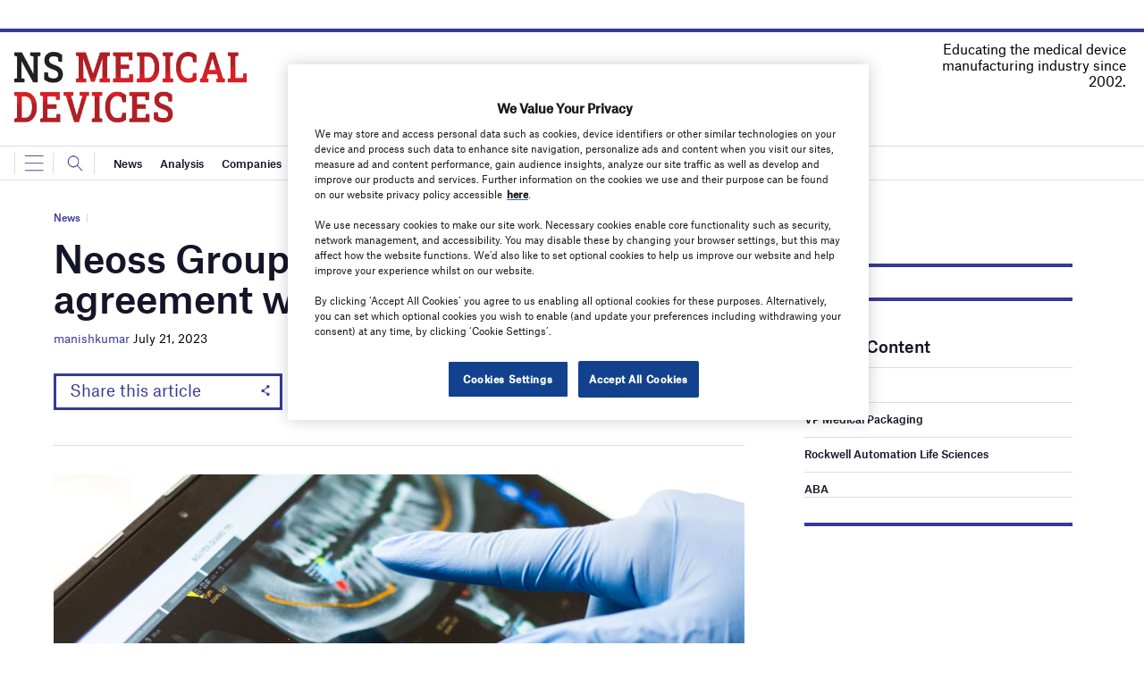

--- FILE ---
content_type: text/html; charset=utf-8
request_url: https://www.google.com/recaptcha/api2/anchor?ar=1&k=6LcjyIcUAAAAAHxgr_9sxzhGCxAjuNmo9c0RzZos&co=aHR0cHM6Ly93d3cubnNtZWRpY2FsZGV2aWNlcy5jb206NDQz&hl=en&v=PoyoqOPhxBO7pBk68S4YbpHZ&size=normal&anchor-ms=20000&execute-ms=30000&cb=fnaq6bct4yp7
body_size: 49243
content:
<!DOCTYPE HTML><html dir="ltr" lang="en"><head><meta http-equiv="Content-Type" content="text/html; charset=UTF-8">
<meta http-equiv="X-UA-Compatible" content="IE=edge">
<title>reCAPTCHA</title>
<style type="text/css">
/* cyrillic-ext */
@font-face {
  font-family: 'Roboto';
  font-style: normal;
  font-weight: 400;
  font-stretch: 100%;
  src: url(//fonts.gstatic.com/s/roboto/v48/KFO7CnqEu92Fr1ME7kSn66aGLdTylUAMa3GUBHMdazTgWw.woff2) format('woff2');
  unicode-range: U+0460-052F, U+1C80-1C8A, U+20B4, U+2DE0-2DFF, U+A640-A69F, U+FE2E-FE2F;
}
/* cyrillic */
@font-face {
  font-family: 'Roboto';
  font-style: normal;
  font-weight: 400;
  font-stretch: 100%;
  src: url(//fonts.gstatic.com/s/roboto/v48/KFO7CnqEu92Fr1ME7kSn66aGLdTylUAMa3iUBHMdazTgWw.woff2) format('woff2');
  unicode-range: U+0301, U+0400-045F, U+0490-0491, U+04B0-04B1, U+2116;
}
/* greek-ext */
@font-face {
  font-family: 'Roboto';
  font-style: normal;
  font-weight: 400;
  font-stretch: 100%;
  src: url(//fonts.gstatic.com/s/roboto/v48/KFO7CnqEu92Fr1ME7kSn66aGLdTylUAMa3CUBHMdazTgWw.woff2) format('woff2');
  unicode-range: U+1F00-1FFF;
}
/* greek */
@font-face {
  font-family: 'Roboto';
  font-style: normal;
  font-weight: 400;
  font-stretch: 100%;
  src: url(//fonts.gstatic.com/s/roboto/v48/KFO7CnqEu92Fr1ME7kSn66aGLdTylUAMa3-UBHMdazTgWw.woff2) format('woff2');
  unicode-range: U+0370-0377, U+037A-037F, U+0384-038A, U+038C, U+038E-03A1, U+03A3-03FF;
}
/* math */
@font-face {
  font-family: 'Roboto';
  font-style: normal;
  font-weight: 400;
  font-stretch: 100%;
  src: url(//fonts.gstatic.com/s/roboto/v48/KFO7CnqEu92Fr1ME7kSn66aGLdTylUAMawCUBHMdazTgWw.woff2) format('woff2');
  unicode-range: U+0302-0303, U+0305, U+0307-0308, U+0310, U+0312, U+0315, U+031A, U+0326-0327, U+032C, U+032F-0330, U+0332-0333, U+0338, U+033A, U+0346, U+034D, U+0391-03A1, U+03A3-03A9, U+03B1-03C9, U+03D1, U+03D5-03D6, U+03F0-03F1, U+03F4-03F5, U+2016-2017, U+2034-2038, U+203C, U+2040, U+2043, U+2047, U+2050, U+2057, U+205F, U+2070-2071, U+2074-208E, U+2090-209C, U+20D0-20DC, U+20E1, U+20E5-20EF, U+2100-2112, U+2114-2115, U+2117-2121, U+2123-214F, U+2190, U+2192, U+2194-21AE, U+21B0-21E5, U+21F1-21F2, U+21F4-2211, U+2213-2214, U+2216-22FF, U+2308-230B, U+2310, U+2319, U+231C-2321, U+2336-237A, U+237C, U+2395, U+239B-23B7, U+23D0, U+23DC-23E1, U+2474-2475, U+25AF, U+25B3, U+25B7, U+25BD, U+25C1, U+25CA, U+25CC, U+25FB, U+266D-266F, U+27C0-27FF, U+2900-2AFF, U+2B0E-2B11, U+2B30-2B4C, U+2BFE, U+3030, U+FF5B, U+FF5D, U+1D400-1D7FF, U+1EE00-1EEFF;
}
/* symbols */
@font-face {
  font-family: 'Roboto';
  font-style: normal;
  font-weight: 400;
  font-stretch: 100%;
  src: url(//fonts.gstatic.com/s/roboto/v48/KFO7CnqEu92Fr1ME7kSn66aGLdTylUAMaxKUBHMdazTgWw.woff2) format('woff2');
  unicode-range: U+0001-000C, U+000E-001F, U+007F-009F, U+20DD-20E0, U+20E2-20E4, U+2150-218F, U+2190, U+2192, U+2194-2199, U+21AF, U+21E6-21F0, U+21F3, U+2218-2219, U+2299, U+22C4-22C6, U+2300-243F, U+2440-244A, U+2460-24FF, U+25A0-27BF, U+2800-28FF, U+2921-2922, U+2981, U+29BF, U+29EB, U+2B00-2BFF, U+4DC0-4DFF, U+FFF9-FFFB, U+10140-1018E, U+10190-1019C, U+101A0, U+101D0-101FD, U+102E0-102FB, U+10E60-10E7E, U+1D2C0-1D2D3, U+1D2E0-1D37F, U+1F000-1F0FF, U+1F100-1F1AD, U+1F1E6-1F1FF, U+1F30D-1F30F, U+1F315, U+1F31C, U+1F31E, U+1F320-1F32C, U+1F336, U+1F378, U+1F37D, U+1F382, U+1F393-1F39F, U+1F3A7-1F3A8, U+1F3AC-1F3AF, U+1F3C2, U+1F3C4-1F3C6, U+1F3CA-1F3CE, U+1F3D4-1F3E0, U+1F3ED, U+1F3F1-1F3F3, U+1F3F5-1F3F7, U+1F408, U+1F415, U+1F41F, U+1F426, U+1F43F, U+1F441-1F442, U+1F444, U+1F446-1F449, U+1F44C-1F44E, U+1F453, U+1F46A, U+1F47D, U+1F4A3, U+1F4B0, U+1F4B3, U+1F4B9, U+1F4BB, U+1F4BF, U+1F4C8-1F4CB, U+1F4D6, U+1F4DA, U+1F4DF, U+1F4E3-1F4E6, U+1F4EA-1F4ED, U+1F4F7, U+1F4F9-1F4FB, U+1F4FD-1F4FE, U+1F503, U+1F507-1F50B, U+1F50D, U+1F512-1F513, U+1F53E-1F54A, U+1F54F-1F5FA, U+1F610, U+1F650-1F67F, U+1F687, U+1F68D, U+1F691, U+1F694, U+1F698, U+1F6AD, U+1F6B2, U+1F6B9-1F6BA, U+1F6BC, U+1F6C6-1F6CF, U+1F6D3-1F6D7, U+1F6E0-1F6EA, U+1F6F0-1F6F3, U+1F6F7-1F6FC, U+1F700-1F7FF, U+1F800-1F80B, U+1F810-1F847, U+1F850-1F859, U+1F860-1F887, U+1F890-1F8AD, U+1F8B0-1F8BB, U+1F8C0-1F8C1, U+1F900-1F90B, U+1F93B, U+1F946, U+1F984, U+1F996, U+1F9E9, U+1FA00-1FA6F, U+1FA70-1FA7C, U+1FA80-1FA89, U+1FA8F-1FAC6, U+1FACE-1FADC, U+1FADF-1FAE9, U+1FAF0-1FAF8, U+1FB00-1FBFF;
}
/* vietnamese */
@font-face {
  font-family: 'Roboto';
  font-style: normal;
  font-weight: 400;
  font-stretch: 100%;
  src: url(//fonts.gstatic.com/s/roboto/v48/KFO7CnqEu92Fr1ME7kSn66aGLdTylUAMa3OUBHMdazTgWw.woff2) format('woff2');
  unicode-range: U+0102-0103, U+0110-0111, U+0128-0129, U+0168-0169, U+01A0-01A1, U+01AF-01B0, U+0300-0301, U+0303-0304, U+0308-0309, U+0323, U+0329, U+1EA0-1EF9, U+20AB;
}
/* latin-ext */
@font-face {
  font-family: 'Roboto';
  font-style: normal;
  font-weight: 400;
  font-stretch: 100%;
  src: url(//fonts.gstatic.com/s/roboto/v48/KFO7CnqEu92Fr1ME7kSn66aGLdTylUAMa3KUBHMdazTgWw.woff2) format('woff2');
  unicode-range: U+0100-02BA, U+02BD-02C5, U+02C7-02CC, U+02CE-02D7, U+02DD-02FF, U+0304, U+0308, U+0329, U+1D00-1DBF, U+1E00-1E9F, U+1EF2-1EFF, U+2020, U+20A0-20AB, U+20AD-20C0, U+2113, U+2C60-2C7F, U+A720-A7FF;
}
/* latin */
@font-face {
  font-family: 'Roboto';
  font-style: normal;
  font-weight: 400;
  font-stretch: 100%;
  src: url(//fonts.gstatic.com/s/roboto/v48/KFO7CnqEu92Fr1ME7kSn66aGLdTylUAMa3yUBHMdazQ.woff2) format('woff2');
  unicode-range: U+0000-00FF, U+0131, U+0152-0153, U+02BB-02BC, U+02C6, U+02DA, U+02DC, U+0304, U+0308, U+0329, U+2000-206F, U+20AC, U+2122, U+2191, U+2193, U+2212, U+2215, U+FEFF, U+FFFD;
}
/* cyrillic-ext */
@font-face {
  font-family: 'Roboto';
  font-style: normal;
  font-weight: 500;
  font-stretch: 100%;
  src: url(//fonts.gstatic.com/s/roboto/v48/KFO7CnqEu92Fr1ME7kSn66aGLdTylUAMa3GUBHMdazTgWw.woff2) format('woff2');
  unicode-range: U+0460-052F, U+1C80-1C8A, U+20B4, U+2DE0-2DFF, U+A640-A69F, U+FE2E-FE2F;
}
/* cyrillic */
@font-face {
  font-family: 'Roboto';
  font-style: normal;
  font-weight: 500;
  font-stretch: 100%;
  src: url(//fonts.gstatic.com/s/roboto/v48/KFO7CnqEu92Fr1ME7kSn66aGLdTylUAMa3iUBHMdazTgWw.woff2) format('woff2');
  unicode-range: U+0301, U+0400-045F, U+0490-0491, U+04B0-04B1, U+2116;
}
/* greek-ext */
@font-face {
  font-family: 'Roboto';
  font-style: normal;
  font-weight: 500;
  font-stretch: 100%;
  src: url(//fonts.gstatic.com/s/roboto/v48/KFO7CnqEu92Fr1ME7kSn66aGLdTylUAMa3CUBHMdazTgWw.woff2) format('woff2');
  unicode-range: U+1F00-1FFF;
}
/* greek */
@font-face {
  font-family: 'Roboto';
  font-style: normal;
  font-weight: 500;
  font-stretch: 100%;
  src: url(//fonts.gstatic.com/s/roboto/v48/KFO7CnqEu92Fr1ME7kSn66aGLdTylUAMa3-UBHMdazTgWw.woff2) format('woff2');
  unicode-range: U+0370-0377, U+037A-037F, U+0384-038A, U+038C, U+038E-03A1, U+03A3-03FF;
}
/* math */
@font-face {
  font-family: 'Roboto';
  font-style: normal;
  font-weight: 500;
  font-stretch: 100%;
  src: url(//fonts.gstatic.com/s/roboto/v48/KFO7CnqEu92Fr1ME7kSn66aGLdTylUAMawCUBHMdazTgWw.woff2) format('woff2');
  unicode-range: U+0302-0303, U+0305, U+0307-0308, U+0310, U+0312, U+0315, U+031A, U+0326-0327, U+032C, U+032F-0330, U+0332-0333, U+0338, U+033A, U+0346, U+034D, U+0391-03A1, U+03A3-03A9, U+03B1-03C9, U+03D1, U+03D5-03D6, U+03F0-03F1, U+03F4-03F5, U+2016-2017, U+2034-2038, U+203C, U+2040, U+2043, U+2047, U+2050, U+2057, U+205F, U+2070-2071, U+2074-208E, U+2090-209C, U+20D0-20DC, U+20E1, U+20E5-20EF, U+2100-2112, U+2114-2115, U+2117-2121, U+2123-214F, U+2190, U+2192, U+2194-21AE, U+21B0-21E5, U+21F1-21F2, U+21F4-2211, U+2213-2214, U+2216-22FF, U+2308-230B, U+2310, U+2319, U+231C-2321, U+2336-237A, U+237C, U+2395, U+239B-23B7, U+23D0, U+23DC-23E1, U+2474-2475, U+25AF, U+25B3, U+25B7, U+25BD, U+25C1, U+25CA, U+25CC, U+25FB, U+266D-266F, U+27C0-27FF, U+2900-2AFF, U+2B0E-2B11, U+2B30-2B4C, U+2BFE, U+3030, U+FF5B, U+FF5D, U+1D400-1D7FF, U+1EE00-1EEFF;
}
/* symbols */
@font-face {
  font-family: 'Roboto';
  font-style: normal;
  font-weight: 500;
  font-stretch: 100%;
  src: url(//fonts.gstatic.com/s/roboto/v48/KFO7CnqEu92Fr1ME7kSn66aGLdTylUAMaxKUBHMdazTgWw.woff2) format('woff2');
  unicode-range: U+0001-000C, U+000E-001F, U+007F-009F, U+20DD-20E0, U+20E2-20E4, U+2150-218F, U+2190, U+2192, U+2194-2199, U+21AF, U+21E6-21F0, U+21F3, U+2218-2219, U+2299, U+22C4-22C6, U+2300-243F, U+2440-244A, U+2460-24FF, U+25A0-27BF, U+2800-28FF, U+2921-2922, U+2981, U+29BF, U+29EB, U+2B00-2BFF, U+4DC0-4DFF, U+FFF9-FFFB, U+10140-1018E, U+10190-1019C, U+101A0, U+101D0-101FD, U+102E0-102FB, U+10E60-10E7E, U+1D2C0-1D2D3, U+1D2E0-1D37F, U+1F000-1F0FF, U+1F100-1F1AD, U+1F1E6-1F1FF, U+1F30D-1F30F, U+1F315, U+1F31C, U+1F31E, U+1F320-1F32C, U+1F336, U+1F378, U+1F37D, U+1F382, U+1F393-1F39F, U+1F3A7-1F3A8, U+1F3AC-1F3AF, U+1F3C2, U+1F3C4-1F3C6, U+1F3CA-1F3CE, U+1F3D4-1F3E0, U+1F3ED, U+1F3F1-1F3F3, U+1F3F5-1F3F7, U+1F408, U+1F415, U+1F41F, U+1F426, U+1F43F, U+1F441-1F442, U+1F444, U+1F446-1F449, U+1F44C-1F44E, U+1F453, U+1F46A, U+1F47D, U+1F4A3, U+1F4B0, U+1F4B3, U+1F4B9, U+1F4BB, U+1F4BF, U+1F4C8-1F4CB, U+1F4D6, U+1F4DA, U+1F4DF, U+1F4E3-1F4E6, U+1F4EA-1F4ED, U+1F4F7, U+1F4F9-1F4FB, U+1F4FD-1F4FE, U+1F503, U+1F507-1F50B, U+1F50D, U+1F512-1F513, U+1F53E-1F54A, U+1F54F-1F5FA, U+1F610, U+1F650-1F67F, U+1F687, U+1F68D, U+1F691, U+1F694, U+1F698, U+1F6AD, U+1F6B2, U+1F6B9-1F6BA, U+1F6BC, U+1F6C6-1F6CF, U+1F6D3-1F6D7, U+1F6E0-1F6EA, U+1F6F0-1F6F3, U+1F6F7-1F6FC, U+1F700-1F7FF, U+1F800-1F80B, U+1F810-1F847, U+1F850-1F859, U+1F860-1F887, U+1F890-1F8AD, U+1F8B0-1F8BB, U+1F8C0-1F8C1, U+1F900-1F90B, U+1F93B, U+1F946, U+1F984, U+1F996, U+1F9E9, U+1FA00-1FA6F, U+1FA70-1FA7C, U+1FA80-1FA89, U+1FA8F-1FAC6, U+1FACE-1FADC, U+1FADF-1FAE9, U+1FAF0-1FAF8, U+1FB00-1FBFF;
}
/* vietnamese */
@font-face {
  font-family: 'Roboto';
  font-style: normal;
  font-weight: 500;
  font-stretch: 100%;
  src: url(//fonts.gstatic.com/s/roboto/v48/KFO7CnqEu92Fr1ME7kSn66aGLdTylUAMa3OUBHMdazTgWw.woff2) format('woff2');
  unicode-range: U+0102-0103, U+0110-0111, U+0128-0129, U+0168-0169, U+01A0-01A1, U+01AF-01B0, U+0300-0301, U+0303-0304, U+0308-0309, U+0323, U+0329, U+1EA0-1EF9, U+20AB;
}
/* latin-ext */
@font-face {
  font-family: 'Roboto';
  font-style: normal;
  font-weight: 500;
  font-stretch: 100%;
  src: url(//fonts.gstatic.com/s/roboto/v48/KFO7CnqEu92Fr1ME7kSn66aGLdTylUAMa3KUBHMdazTgWw.woff2) format('woff2');
  unicode-range: U+0100-02BA, U+02BD-02C5, U+02C7-02CC, U+02CE-02D7, U+02DD-02FF, U+0304, U+0308, U+0329, U+1D00-1DBF, U+1E00-1E9F, U+1EF2-1EFF, U+2020, U+20A0-20AB, U+20AD-20C0, U+2113, U+2C60-2C7F, U+A720-A7FF;
}
/* latin */
@font-face {
  font-family: 'Roboto';
  font-style: normal;
  font-weight: 500;
  font-stretch: 100%;
  src: url(//fonts.gstatic.com/s/roboto/v48/KFO7CnqEu92Fr1ME7kSn66aGLdTylUAMa3yUBHMdazQ.woff2) format('woff2');
  unicode-range: U+0000-00FF, U+0131, U+0152-0153, U+02BB-02BC, U+02C6, U+02DA, U+02DC, U+0304, U+0308, U+0329, U+2000-206F, U+20AC, U+2122, U+2191, U+2193, U+2212, U+2215, U+FEFF, U+FFFD;
}
/* cyrillic-ext */
@font-face {
  font-family: 'Roboto';
  font-style: normal;
  font-weight: 900;
  font-stretch: 100%;
  src: url(//fonts.gstatic.com/s/roboto/v48/KFO7CnqEu92Fr1ME7kSn66aGLdTylUAMa3GUBHMdazTgWw.woff2) format('woff2');
  unicode-range: U+0460-052F, U+1C80-1C8A, U+20B4, U+2DE0-2DFF, U+A640-A69F, U+FE2E-FE2F;
}
/* cyrillic */
@font-face {
  font-family: 'Roboto';
  font-style: normal;
  font-weight: 900;
  font-stretch: 100%;
  src: url(//fonts.gstatic.com/s/roboto/v48/KFO7CnqEu92Fr1ME7kSn66aGLdTylUAMa3iUBHMdazTgWw.woff2) format('woff2');
  unicode-range: U+0301, U+0400-045F, U+0490-0491, U+04B0-04B1, U+2116;
}
/* greek-ext */
@font-face {
  font-family: 'Roboto';
  font-style: normal;
  font-weight: 900;
  font-stretch: 100%;
  src: url(//fonts.gstatic.com/s/roboto/v48/KFO7CnqEu92Fr1ME7kSn66aGLdTylUAMa3CUBHMdazTgWw.woff2) format('woff2');
  unicode-range: U+1F00-1FFF;
}
/* greek */
@font-face {
  font-family: 'Roboto';
  font-style: normal;
  font-weight: 900;
  font-stretch: 100%;
  src: url(//fonts.gstatic.com/s/roboto/v48/KFO7CnqEu92Fr1ME7kSn66aGLdTylUAMa3-UBHMdazTgWw.woff2) format('woff2');
  unicode-range: U+0370-0377, U+037A-037F, U+0384-038A, U+038C, U+038E-03A1, U+03A3-03FF;
}
/* math */
@font-face {
  font-family: 'Roboto';
  font-style: normal;
  font-weight: 900;
  font-stretch: 100%;
  src: url(//fonts.gstatic.com/s/roboto/v48/KFO7CnqEu92Fr1ME7kSn66aGLdTylUAMawCUBHMdazTgWw.woff2) format('woff2');
  unicode-range: U+0302-0303, U+0305, U+0307-0308, U+0310, U+0312, U+0315, U+031A, U+0326-0327, U+032C, U+032F-0330, U+0332-0333, U+0338, U+033A, U+0346, U+034D, U+0391-03A1, U+03A3-03A9, U+03B1-03C9, U+03D1, U+03D5-03D6, U+03F0-03F1, U+03F4-03F5, U+2016-2017, U+2034-2038, U+203C, U+2040, U+2043, U+2047, U+2050, U+2057, U+205F, U+2070-2071, U+2074-208E, U+2090-209C, U+20D0-20DC, U+20E1, U+20E5-20EF, U+2100-2112, U+2114-2115, U+2117-2121, U+2123-214F, U+2190, U+2192, U+2194-21AE, U+21B0-21E5, U+21F1-21F2, U+21F4-2211, U+2213-2214, U+2216-22FF, U+2308-230B, U+2310, U+2319, U+231C-2321, U+2336-237A, U+237C, U+2395, U+239B-23B7, U+23D0, U+23DC-23E1, U+2474-2475, U+25AF, U+25B3, U+25B7, U+25BD, U+25C1, U+25CA, U+25CC, U+25FB, U+266D-266F, U+27C0-27FF, U+2900-2AFF, U+2B0E-2B11, U+2B30-2B4C, U+2BFE, U+3030, U+FF5B, U+FF5D, U+1D400-1D7FF, U+1EE00-1EEFF;
}
/* symbols */
@font-face {
  font-family: 'Roboto';
  font-style: normal;
  font-weight: 900;
  font-stretch: 100%;
  src: url(//fonts.gstatic.com/s/roboto/v48/KFO7CnqEu92Fr1ME7kSn66aGLdTylUAMaxKUBHMdazTgWw.woff2) format('woff2');
  unicode-range: U+0001-000C, U+000E-001F, U+007F-009F, U+20DD-20E0, U+20E2-20E4, U+2150-218F, U+2190, U+2192, U+2194-2199, U+21AF, U+21E6-21F0, U+21F3, U+2218-2219, U+2299, U+22C4-22C6, U+2300-243F, U+2440-244A, U+2460-24FF, U+25A0-27BF, U+2800-28FF, U+2921-2922, U+2981, U+29BF, U+29EB, U+2B00-2BFF, U+4DC0-4DFF, U+FFF9-FFFB, U+10140-1018E, U+10190-1019C, U+101A0, U+101D0-101FD, U+102E0-102FB, U+10E60-10E7E, U+1D2C0-1D2D3, U+1D2E0-1D37F, U+1F000-1F0FF, U+1F100-1F1AD, U+1F1E6-1F1FF, U+1F30D-1F30F, U+1F315, U+1F31C, U+1F31E, U+1F320-1F32C, U+1F336, U+1F378, U+1F37D, U+1F382, U+1F393-1F39F, U+1F3A7-1F3A8, U+1F3AC-1F3AF, U+1F3C2, U+1F3C4-1F3C6, U+1F3CA-1F3CE, U+1F3D4-1F3E0, U+1F3ED, U+1F3F1-1F3F3, U+1F3F5-1F3F7, U+1F408, U+1F415, U+1F41F, U+1F426, U+1F43F, U+1F441-1F442, U+1F444, U+1F446-1F449, U+1F44C-1F44E, U+1F453, U+1F46A, U+1F47D, U+1F4A3, U+1F4B0, U+1F4B3, U+1F4B9, U+1F4BB, U+1F4BF, U+1F4C8-1F4CB, U+1F4D6, U+1F4DA, U+1F4DF, U+1F4E3-1F4E6, U+1F4EA-1F4ED, U+1F4F7, U+1F4F9-1F4FB, U+1F4FD-1F4FE, U+1F503, U+1F507-1F50B, U+1F50D, U+1F512-1F513, U+1F53E-1F54A, U+1F54F-1F5FA, U+1F610, U+1F650-1F67F, U+1F687, U+1F68D, U+1F691, U+1F694, U+1F698, U+1F6AD, U+1F6B2, U+1F6B9-1F6BA, U+1F6BC, U+1F6C6-1F6CF, U+1F6D3-1F6D7, U+1F6E0-1F6EA, U+1F6F0-1F6F3, U+1F6F7-1F6FC, U+1F700-1F7FF, U+1F800-1F80B, U+1F810-1F847, U+1F850-1F859, U+1F860-1F887, U+1F890-1F8AD, U+1F8B0-1F8BB, U+1F8C0-1F8C1, U+1F900-1F90B, U+1F93B, U+1F946, U+1F984, U+1F996, U+1F9E9, U+1FA00-1FA6F, U+1FA70-1FA7C, U+1FA80-1FA89, U+1FA8F-1FAC6, U+1FACE-1FADC, U+1FADF-1FAE9, U+1FAF0-1FAF8, U+1FB00-1FBFF;
}
/* vietnamese */
@font-face {
  font-family: 'Roboto';
  font-style: normal;
  font-weight: 900;
  font-stretch: 100%;
  src: url(//fonts.gstatic.com/s/roboto/v48/KFO7CnqEu92Fr1ME7kSn66aGLdTylUAMa3OUBHMdazTgWw.woff2) format('woff2');
  unicode-range: U+0102-0103, U+0110-0111, U+0128-0129, U+0168-0169, U+01A0-01A1, U+01AF-01B0, U+0300-0301, U+0303-0304, U+0308-0309, U+0323, U+0329, U+1EA0-1EF9, U+20AB;
}
/* latin-ext */
@font-face {
  font-family: 'Roboto';
  font-style: normal;
  font-weight: 900;
  font-stretch: 100%;
  src: url(//fonts.gstatic.com/s/roboto/v48/KFO7CnqEu92Fr1ME7kSn66aGLdTylUAMa3KUBHMdazTgWw.woff2) format('woff2');
  unicode-range: U+0100-02BA, U+02BD-02C5, U+02C7-02CC, U+02CE-02D7, U+02DD-02FF, U+0304, U+0308, U+0329, U+1D00-1DBF, U+1E00-1E9F, U+1EF2-1EFF, U+2020, U+20A0-20AB, U+20AD-20C0, U+2113, U+2C60-2C7F, U+A720-A7FF;
}
/* latin */
@font-face {
  font-family: 'Roboto';
  font-style: normal;
  font-weight: 900;
  font-stretch: 100%;
  src: url(//fonts.gstatic.com/s/roboto/v48/KFO7CnqEu92Fr1ME7kSn66aGLdTylUAMa3yUBHMdazQ.woff2) format('woff2');
  unicode-range: U+0000-00FF, U+0131, U+0152-0153, U+02BB-02BC, U+02C6, U+02DA, U+02DC, U+0304, U+0308, U+0329, U+2000-206F, U+20AC, U+2122, U+2191, U+2193, U+2212, U+2215, U+FEFF, U+FFFD;
}

</style>
<link rel="stylesheet" type="text/css" href="https://www.gstatic.com/recaptcha/releases/PoyoqOPhxBO7pBk68S4YbpHZ/styles__ltr.css">
<script nonce="VoTHGRz_inuWLVs35y_bvw" type="text/javascript">window['__recaptcha_api'] = 'https://www.google.com/recaptcha/api2/';</script>
<script type="text/javascript" src="https://www.gstatic.com/recaptcha/releases/PoyoqOPhxBO7pBk68S4YbpHZ/recaptcha__en.js" nonce="VoTHGRz_inuWLVs35y_bvw">
      
    </script></head>
<body><div id="rc-anchor-alert" class="rc-anchor-alert"></div>
<input type="hidden" id="recaptcha-token" value="[base64]">
<script type="text/javascript" nonce="VoTHGRz_inuWLVs35y_bvw">
      recaptcha.anchor.Main.init("[\x22ainput\x22,[\x22bgdata\x22,\x22\x22,\[base64]/[base64]/[base64]/[base64]/[base64]/UltsKytdPUU6KEU8MjA0OD9SW2wrK109RT4+NnwxOTI6KChFJjY0NTEyKT09NTUyOTYmJk0rMTxjLmxlbmd0aCYmKGMuY2hhckNvZGVBdChNKzEpJjY0NTEyKT09NTYzMjA/[base64]/[base64]/[base64]/[base64]/[base64]/[base64]/[base64]\x22,\[base64]\x22,\[base64]/Duy7DkxLDtjxTw71NOMOXwp/DhB9Iwrt6woIWRcOrwpQVHzrDrgPDhcKmwp5lFsKNw4dww5F4wqlvw7dKwrE8w5HCjcKZOGPCi3Jxw4wowrHDml/DjVxFw4dawq5Fw7Ewwo7Dgzc9ZcK8YcOvw63Cm8O6w7Vtwq3Du8O1woPDtlM3wrUkw7HDsy7CgHHDklbCoFTCk8Oiw4rDj8ONS15Xwq8rwoPDg1LCgsKXwpTDjBV/CUHDrMOVRm0NI8KCewoywrzDuzHCtsKHCnvCkMOyNcOZw6rCvsO/[base64]/CvE7CiTE8w7DDmBx1wofDhcK/wpzCt8KqSsOQwqbCmkTCj0rCn2FZw7nDjnrCjsKuAnY7UMOgw5DDvBh9NTzDm8O+HMK/wqHDhyTDmsORK8OUPGJVRcOiR8OgbCYyXsOcFcKQwoHCiMKhwpvDvQRiw45Hw6/DgcO5OMKfasKEDcOOO8OeZ8K7w5HDrX3CglbDgG5uH8Kmw5zCk8OzwqTDu8KwWsOTwoPDt3wBNjrCuh3DmxNFE8KSw5bDuirDt3YMLMO1wqtCwq12UijClEs5dcKkwp3Ci8ORw5Fae8KTPcK4w7xFwr0/wqHDgcKAwo0NeXbCocKowrEOwoMSCcOhZMKxw57DiBErXcO6GcKiw5fDrMOBRCpUw5PDjTnDnTXCnTJkBEMTEAbDj8ONGRQDwoTClF3Ci1/CjMKmworDrMKqbT/CqiTDgxZHd1jCmHTCmx7Cj8OGMg/DkMKCw5zDl0Zow4V7w6TCpAXCm8KnN8OAw7rDusOIwofCsidPw6rDljN0w7rCjcOxwpDCsntHwpXCllvCv8KfPMKiwrDCkHZFwoB9Uj3CssKowpsow6JNWG1Tw4DDsXxVwqJkwrvDgiISFkZJw4AawrrCvltOw7J/w5HDnG7DnsO2TcO+w67Dk8KPR8Ksw5xRTMKIwoQ+woE2w5zDvMOgKnwwwofChMKLwooEw5rCrgjDq8KhIBTDsDFXwpDCocK+w5Rmw7lqasKvUQ97Y0pTH8KPMcKhwohORzbCqMOSVF/Cm8K1wpDDqsK8wqIjZsKeBsOVEsO/MUIRw5goTCHCs8Ksw64mw4U3SCJnw7rDsT7DkcOGw5wywpd8CMKGJcKXwqIBw4BSwrbDsCjDksKsLT5GwpvDhxbChGrCknrDlAvDnB/CkcOIwod7cMOmfXBRFcOVSsKEI2RUNzLCuxvDnsOkw7LCigB/wp4RS14Qw4YmwoAIwqjChEzDj1lnw7YoeELChcK8w4bCh8KnHm55cMK9EFM8woksS8K3XsOVUMOiwrJnw6jDjcKcw5lzwr9tSMKmw4/CvV3DiDllw53Cr8K6OMKrwolkCF/CoDTCvcK3PsO+PcO9EwrCp0YbIMKnw7/CkMO5wo9pw5zCncKiYMO0MHR/LsK5FntNbCPCmcK1w7JwwqHDgCTDqMKOX8KGw50AZsKEw4zCksKyeDDDm2HDssOhSMOkw4nDsQ/Cpg0WXcO3KMKOwp/[base64]/DiV3CiMOCw7HDn8Ohw4l8cEAHwpXCqm7Ds8KtV1ZaS8OeYwduw6DDrsOLw7TDuR9hwrQ5w7dFwp7Di8KACGI+w7TDs8OeYcObw7VGLgbCs8OPPwslw4BXbMKTwpnDrxXCgm/Cm8OuImHDhcOXw5LDl8OQQkfCl8Ojw78ISlPCr8KGwrhowoPCtm91ZmnDvwfCmsOtWS/[base64]/[base64]/[base64]/Dh8KbcT1DwosSW8KnMF/DrMOtZwJZwpXDrMKbIhBrF8KKw4FeJyUhDMKmVQrCrHHDuRxHc3jDjicKw4JSwr0XBBwCcQjDgsOawo1la8OqCDVKDMKNfWZnwoAvwpfDqEgBXnTDoAvDh8KfHsKRwr/[base64]/[base64]/wph5w5rCrEvCi8OTIsKmwoHDj8OdbsOyTyArDsO2wpXDsBbDicOGXsKww7xRwrI/[base64]/DrRhtMVPDvl8hw7ccUMKcwrVPZMODwo8Nwo9lRcK8KsKDw4DDksKVwrkmJk7DrlHCo2okQk86w44wwonCrMKGw7I4asOTwpPCuQLCnWnDrHDCtcKMwqt7w73Dr8OYdsOhbcKYwpw8wqwTNgzDosObw6/Cj8OaCWTCusKVwonDm2oNwqtfw6YRwoFQCX1Kw4XDnMKvbB1nw6d/[base64]/[base64]/ZwgOw6xVX8OxCjfDt8K+SUnDukQbesK6GcKyWsKgw6VRw5sQw5h8wqpqPH8ecTnCmmwPwoPDicKPUAPDlwrDo8OKwrJbw4bDq1PCoMKAMcKIGEA6EMO/FsKYERPCqnzDhkgXVcKqw5fCi8K+wr7DpyfDjsOXw6jDnVfCsQ1tw79zw4YRwr9Mw5vDpsKAw6LDkMONwp8AfSIJK3rDocO1wq5RDsKoa2sVw5gew7fDpcOzwqYwwohCwqfDmMOVw6TCrcO6w6cBBH3DiEbDqx0bw7Avw7F7w67DqF8owr8vdcKiX8Owwq3CtxR/dcKIGsOhwrROw4pPw7o6w6rDh3gYwotFNDxjB8KxZcOCwq/DglI8WsOIGHl2JTlgOzdmw5PCoMKBwqpWw4cSFzgNasO2w6trw4BfwrLCkx9zw77Cg2ABwqzCuAUuQSEzcBhacyUYw6cpf8KJbcKXMRHDpGLCv8KLw5AWUBPDu0V+wqjCq8KNwpbDlsKPw5/DqsOVw7Y5w7fDoxTCp8KuYsOpwqpBw7IGw4F+DsODS2XDtzhxw4bCo8OIW0bCuTZMwrABNMOSw4fDrBDCp8KuRCTDgsOnVXLChMKyJCnCimTDvFknbsK/w6kgw7DDvX/ChsKdwpnDl8KgQMOowq5qwqnDlMOvwplww7TCisKia8OKw6pLX8KmUBp5w6HCusO7wrp9EmjCuXPCjxZFYi1nwpLCncK9wofDr8K6a8KIwobDpxEAa8KqwolYw5/CosOwJUzChcK3w6nDmCAMw5TDnhV9woAiP8Kgw6UiWcOOQMKMNMOJLMOWw4nCkTbCq8OlfG0UGnTDrcOACMKhSnsdbUUOwoh8wp52MMOpwp4nZTciIMO0Y8Ogw67DuAnCscOKwp3CmwLDpCvDhsOJAcO9w5lPB8KwV8KeM0/ClcOAwoTDvjllwr7Cn8OcUWHDscKow4zDghDDncKEOElpwpcaLsKIwrdnw6bDgiLCmStFXcK8wo98BsOwRBfChWhUw6rCqcOkJcKGwqzCnVzDtsO/BRfCsibDrsKnNMOAQMOXwpnDocKjKsOxwqjCm8KMw7rCpR/Do8OEVEwVbhDCogxbwp57w70Uw6TCoj9+CsKncMKuIMKuwrsUTsK2wp/CmMK3fkXDmcKgwrceFcK0JUBTwqE7McOMcksFcnV2w4QffGQZccOjRMO3Z8OjwpbDm8Odw717w5wVUcO2wotOVkw6wrvDkHIUNcOIYWQmw6bDvsKuw4w1w5LCpsKGf8O8w4LDijnCpcOIAsOFw5XDmmLCrFLDnMOvwo5Awr3DoFDDtMOiasOjQVbCkcO/[base64]/CtzXDnMKVw7DDlhvChm/CsSg4G8OsbsKIwookSSvDpcKvL8KxwrDCnAkdw4TDi8K5ZAZ6wpgEcsKWw4ZPw7LDhzzDtVXChXDChyoGw4IFDxXCtUzDrcKPw5sOVQnDg8O6QgAfwrPDtcOVw5jDvDRsbcKYwoRaw74RF8OOKsKRZcKEwoFXGsOwAcKwa8ORwpzCrMK/QhYAVmB2ICd3wrpqwpLDqcKvQ8O4cRPDmsKxSkB6csOfBsKWw7HCrcKYZDRmw6LClBPDnzDCusOkwpfCqgBVw49+LWHCmj3DnsKIwogkJTQ5eQbDr33CszbCncKFcsOxwq3CjzUqwr/CiMKcbMKVG8OrwoJ2F8OvL1MENsOHwqVCKwJkBcOjw617FmFSw4TDuVM7w4PDusKUNsOwS3rDi1k3QUbDrjZXccOBeMKhCsOCw7TDqcK6B2snfsKJVS7DrsKxwqpkJH4bS8OgDVUpwq/[base64]/[base64]/ClXDDlsKDw7AVJiUKwrnCq8O/wrPCrRsQV2EfJGPCscKwwpnCqMOlw4N5w70lw6TCmcOJw6d0N0/CqjrDtkV5an7CoMKIP8KeFWszw53DqEgmcnvDpcK4wrFEPMOVcwglO39Pwqpqwq/CncONw4/DhCERw5DCiMOGw4rCqBA6QCVDwrHCkHdCwq0dMcKAU8O0fzZ0w7bDi8OLURx0WgjCvcKDVA7CvsOkWj1zWxAsw5x6AnDDg8KQSsOQwo96wprDncK7I2rCimJ0WXZUPsKLw47DllTCnsOgw4c0SRQzwqRhIsOMS8Ofwro8YnooMMKjwoQaQWx4Z1LDmD/DiMKKIsOCw6Vbw6ZcdcKsw489d8KSw5sGGizDtMKec8OOw5/DoMKTwrDCkhnDn8Olw6h7LcOxVcOgYifCpxbCqMKCE07DtsOZIcKILxvDvMOSFUQqwpfDnMOLB8O5HVnCtAPCicKwwrLDumkWW1wcwrYewoUpw43Cm3bDmcKRwpfDvRELHT9BwpZAKj85ZGnCksKIE8OwABZIHhDDnMKhaXLDlcKqXB/DisOfPcO3wqMtwpQeUzPCiMOUwrnDusOswr/Dp8OGw4LCg8OCwovDhcOmFcORNi7Ck2fCrsOFVMO6woMDVSFrPAPDgSIKXUjClDgAw64/Y0p1DcKDwofDk8O5woDCpCzDilfCgz9cZsOOYsKOwocPHl/[base64]/Z8KvwoNmcBBiwpjDsyp5S2NMRMKzdMKGK1fCo1zCg18LLiAMw7vCqHkIHcKPAsOBUE/DqkBXa8KMw4AiSsOuwrR9RcKBwrHCjW4UR19wBAgDGcKEw4vDocK5ZcOrw7xgw7rCiB3CsRNVw5TCoHrCqcKZwppDwpbDq0rDp1Rcw7o4w6rDmXcdwooFwqDCn2/CgHFdMGBEFi15wpbClcOoLsKuIRs/ZMOfwqPCuMOJwqnCnsOOwooXDwzDoxw/w7EmRsO5wp/DrVDDrcKVw71Kw6nCrsKzZDHCgsKpw6PDhU0+NEXCqsOvwqBbLG1MRsO5w6DCs8OxPVE0w6jCscOrwqLCnMO6woMXKMOxYsOWw7MJw7TDgTlBFjxJAMK4XX/CisKIR2J2wrDCosOcw64NeD3CiXvCssORFMK7cSnCvkpLw6AkTHnDoMO1A8KYM3QgRMK3PTJYwqgSwoTCvsO9VU/CgnRKwrjDt8OJwpVYwpLDrMOdw77DkUbDvyV6wqnCocOgwok4B386w7hlw4V5w5/[base64]/[base64]/CjEpRwoByw5Q5wqLDllZBw5HCq2/ChcOCRnAHM3M/w7LDhF4owopLICQmXyUNwpJuw6LCjCHDvCHClGN4w70Wwrg5w7F2G8KmK0zDk0fDjsOswqlHCFJ5wq/CtwUkW8Ose8KrC8OvemJzMsO2BTlXw60twrAeTcK2w6HDksKER8OiwrHDomRSaXPCvS/[base64]/CtCTCuTNCYyjDgMO3Z07DicOZeMOAw4MFwovChzRlwrgDwqxew4XCl8KEUEvCo8O8wqzDvDfCh8KJw5rDjsKpfsKqw7jDqWcaNMOWw6V+GGE/wofDhT/DmnMJEGDCrxfCo1FnMMOaBgw9wpI2wq9Swp/CikfDlRTCt8O/[base64]/CjcOzwqfDhsK1B8O9w47DnsKGd2DCocOhw7TCs8KQwqJoYMOYw4PCiEDDmx3Cp8KHw7DDk3nCslI9BEgfw6Q/LMOgAsKrw4Rfw4gawrLDmMO4w68rw7HDvmkpw5EbbcKAIRXDjAR8w4xqwrUkby/[base64]/Ck0Vcw7JXw6JYalY2w4XCkMKCS0JSwrN5w7tuw6jDpxXDr3fCqsKfdCrCknjDicOeDMK5woguVcKwJT/DosKEw4XDvlrDnEPDhVwAwpzCuU3DhcOJQcOxDwlbEirCvMKjwpc7w4R6w58Vw6LDgsKQWsKUXMK4wrliWQZkf8ObYS8TwqkYQ0Uhwq1KwrREE1oWJVQMwqDDuDnCnH3DocO/w68Ow4PChkPDt8OdUybDnlB3w6HCkytVPCvDqzwUw7/DoFVhwpLClcKowpbDti/DvmnCpX1ffSk1w5nCrWcrwo7CgsODwr3Dll0swocsEQfCo21Bwp/DmcK1LyPCs8OeeEnCq0XCscOow5bClcKCwojCosOteG/CusKuEG8APsKFwrDChjsMWnsDcsKrEsK6diPCj3vCtsOZeiLCh8KlA8OTU8KzwpFbLMOAYMOHNT9JFMKowrdVTFbCoMO3VMOeHsKlXm3Dv8O4wobCqcO4HFzDqSBdw7J0w6vDj8K4wrV0wqZww5nClsOPwr42w5cyw4ocw5zCgsKHwo/CnBbCpsORGhDDnkjChRzDmQXCkcOhF8OgPcO9w4vCssK+XBTCt8OFw7kEaSXCpcOoeMKVC8OOY8OsQmXCoS/[base64]/CMOCeGdqQVIewoBQJcKhKsOtScO/w7U6w4IIw53Cqw5ZcsO1w77DisOFw5wfw7HClnnDlcKZaMKOHRgUI33CkMOOw6TDtcKYwqvCgiLDhUAzwpZcc8KtwqzDqBrCrcKTZMKtWyfCicO+fVpQwpLDmcKDZhzCsj8ww7zDkXouDy9/FEBbw6d6WQAcw7HCswpSKX3DqnzCl8OTwqRHw4/DiMOXOcOZwqYSwqTCpyRvwoPDhl7ClxUlw4RIw4BpT8KQccOIdcKewox6w7zCvVZCwpjDgjJrw5kCw71AAMOQw6YLLsOYcsO2wodLdcKAPVrDtiHDiMKYw4MjOcOsw5/CmFDDicOCeMOYHsKQwocqDSZIwqpiwq/CtcOfwo9ew7JNOHZfExzCt8Kcd8KCw6fDqMKEw79Vwq4CBMKIAVzCvMKiw6HCjcOrwoYgGcKDcQzClsKRwrnDqSh/JsODESTDtUvCvMOfPCEUw59fNcObwpbCgkVZJFxSwrvCuyXDkMKDw5XCljPCocOMdyzDlEMowqtjw7PCj1fDo8OcwoLCtcOMaEMvFsOoSC0Nw6nDqcOLSQgFw5snwpnCjcKBa1gWGcOqwqocAsKjPiNrw6zDiMOfw5pPZMO/b8K1wqIww5UpOcO6woEbw4nCmcOwOE7Ct8Oyw4xJw5N5w7PCjcOjIntBQMOLB8OyTlDDhzTDv8KCwoY8w597wrDCiWUkTknDssKIw7/DgMOjw73CjS9vR2ALwpEaw6/[base64]/Ct8Obwo4cwp/DgybCpxvCncKtIsOibQhkVSJXwrfDpiw9wp7DqcKawqzDtyJ9KU/CtsOiBcKVw6ceVX4Pe8KCNcORIiF9XlTCo8O9d3xQwolgwp8fA8KTw77Dn8ONLsKrw6siScKdwqLCjSDDljt6HXxQJ8K2w5ckw4VrTQ8Iw5vDh07CiMOkAsKdRjHCtsKVw5VEw6dNZMOoDUzDjGTCnsOpwqNrGcKAVXgyw5/CgsOow7VSw7HDpcKMUcOjHjN8wo1hA19YwpxdwqLClyPDsz3CmsKCwovDl8K2T2PDqcKyUzBKw4fCqBoQwqIjZgBZw6/DgsOwwrfDo8KhcsODw63CucOPA8OHecOyR8KNwokBUMOoMsKwUsOoAWHDrkbCg2bClsOuESHCkMKhR1nDjcOrN8KmFMKqXsK+w4HDsh/DjcKxwqwICsO9R8ObABxSe8Omw5nDqcK9w74Bw5zDsDfCg8OfHyjDn8K8Zlxiw5fDusKHwrwRw4TCki/[base64]/w70Uw7RZcF7DtUZyfSDCrMO4wqXCpThrwokbwpAAw7bCsMK9VsKhIFrDssOzwqrDs8O7DsKoUinDqwBHYMKiDXVBw4LDlw7Cu8OXwo1TFxIZwpRbw7PDicOuwr7DqMOyw70PMMKDw5cfwqvCt8O4OMO/w7IaTkrCqSrCnsOfwqLDmQ8Fwp1Dd8OwwpDCjsKLAcObw6pZw7PCrlMDBDMFOnMeGnPDo8OQwqhPbEDDh8OnCADCol5AwozDhsKgwoLClsK0Ai8hFw9RbFkKTwvDpsOyeVccw4/DgFbDh8OkMiNnw74uw4huwrHCjcOTwoRjPAdyD8OXOjIyw5lYZcOcLTHCjsOFw6NJwpDDncOnSsKqwpfCpBHDsV9Aw5XDmsOYw4TDt3LDj8O9woTCgMO4CcK9PsK+b8KEwp/Dq8OWF8KPw6zChcOWwo1+RAHDmn/Dv0Bnw5BCJMOwwopDA8Opw68XTsKYJcOowqo1w7dWWy/[base64]/[base64]/Dm8OZfj8uEFpNwp8zOVvDosK/QcKHHjxVwpBmw6JJI8KTY8Otw7XDtcKFw5nDgCgYZ8K3OCXCkk5XAAMAwrF9BUQKScKOEWFCQ3pren9yExw9NcOlGQdxwrbDuBDDhMK2w6sCw57DhBPColI1ZMKMw73Cs0wHIcK2NnXCtcOtwoFJw7zCvGxOwqPCmcO/[base64]/[base64]/DqkXDnl7DusONw40AwqZES8Ogw7/CmHI3w4R3AFwWwr9vISwia292wr1ocsKUGMK8XlYuX8KrNz/Cs3jChQjDlcKpw7TCgsKgwqo/woUwdcOGZ8O8AQoewptUwr1eIQvCssO6EUNxwrjDjWbCrATCpG/ClT7Dm8Opw48/wq9+w7BNdBrCp0DCm2rDscOlKzVEVMO6RH8MZ2nDhE4gOy/CjlhhDcOjwoMdWykWT27Ds8KVBmhBwqDDqzvDqsKdw5ooInrDp8OXP0/Dmzk9WcKfUE45w4HDsXXDuMOvw4pYw75OBsOjeW7Cr8KxwoRxVATDqMKgUyPCk8K4WcOvw4DCoBQ4wq/CoUpvw5AsG8OPC1HCh2zDoArCicKuP8OVwq8IEcOLcMOlPMOdbcKsTULDuBliTcK9QMO6S0sCwo3DtsOqwq8THsO4ZH/DvMOxw4HChkAVXMO5wrYAwqwsw6/CoU8dCMKrwo9qHMOCwoFYTl1iwqzDm8KsOcK+wqHDtsKQBcKgFF3Dl8O1wrJiwpjDuMKowo7DiMKjWcOnDwUZw74PYsKmTMO8QSIIwrsAMQXDtWgyFwgnw4fCqcK7wr47wprDsMOkfkXDt3/[base64]/w7UKFFd7wp0/MMKAfcKOR3duNDnCtMKLwqbClcKRV8Klw6vCgAY/wrvDr8K2ScKUw5VBwp/DhjA0wrbCncOZcMOSMsKawrTCsMKrPcOCwqFAwqLDh8ONaSscwrjCs1lAw7pAL1pLwpXDjgvCvxnDq8OdX1nCnsOYKRhaJiEHwokuNRwKdMObXl5/[base64]/fsKyw6zCusODw5DCiMOvw6gGwqtfTyUuEMKqw4fDncO8ElcHAV0Bw5sgFD3DrcO8PMOAw4XCusOCw4/[base64]/[base64]/wpvDlW1Rwq3CtMOeTSrDjnXDj8KUEMOVS0/Dk8KaIDIfX1kCfF1+wo3CrBXCvzBfw4fClSzChWRzIsKBw7bDllbCgUlJw63CnsOFEi7DocOdS8OOO0k9YzPDggFgwroOwprCnwHCtQYIwqDDvsKOcMKZP8KLw6/DhcKbw4VpBcORDsOwOjbCjwnDnAcWNCDCs8K+wr02U3l8w7vCtHYGfADCsE0YO8KXf1RGw7fCii/CnX0Kw6Yywp1OAC/[base64]/HcO0e1tqDx5ew7DCl2ohOlw9w63Dk8Oqw5hTwoDDn3QNSwFQw4XDtS04wqzDt8OAw7INw68gcVrCg8OgTsOlw5gIJ8Kqw4d2bwLDpMOXIMK5S8O0OTnCvnLCjCbDg2TDvsKOVcK7C8OtLlHDtxzDpw3Dg8OuwqTCtcKBw5RGTMO/w5ZqLyfDhFHCmWvCoH3DhywMVXXDjsOkw4/DjsKPwr3CsXxSYm/CikB1cMOjw6PCq8Kbw5/DvznDiD45enJQJ1Ntf23DoE3DisOawrbCgMO7DsOMwobCvsOCXUvCjV/[base64]/wrIow5UEwqokecKzwo17w4nCvsKXTsKkPxjCo8KxwpLDpcKcbcOfJMO1w58PwoQUQl4XwrDDisOfw4HCpjbDhcOpw7t5w5zDqUvCjAdpGMOFwrfDtTxfK3XCg1wwOMKQIcKjHMK/FlDDoi5RwrDCusOjFVTDvFs5ZsOPBcKawqBBYnzDvhVnwq/CjTJ6wrTDpik0S8KXS8OkJl3CucKowoPDrGbDs3YtCcOQw4bDmcOvLw/[base64]/CumUNwqoSwoHCkS3CmBvCgS7DvMOEWsKIw7xgwpIyw7ZGC8Oow6/ClFcAYMOzanvDkWjDh8O5NTnDhDtnaUVtT8KnCwxBwqMzwqHDtFpGw73DmcK0wpbCgg8fC8Kgwp7DusOgwqh+wqo/[base64]/[base64]/DlcOpOXfDkn8/[base64]/[base64]/[base64]/[base64]/CokzCvcONwqLDisKJUcKnw794wr4jKkgqTS50w61lw4vDrHXDtsO4wobCmsKzwpbDrsK3dUpSND0AM2N5GkbDt8KMwoYWw4BbOMKhZsOIw4DClMOTGcOkwqnCsnkSA8OZPm7Ck3wmw7/DgyjDpWEvbsO3w50Rw6HCnBB7HyXClcKgw6c8U8KXw5zCo8KeZsOcwpJbXTnCjBXDnBg0wpfDsXVkAsKmCHbCqhhVwqAmR8KfZsOxBMKyVl4gwrM3woNCw4olw51Ow7LDjRYUK3cnOsKmw4NhMcO5wp7DncO1FMKNw7/CvH1EA8O1NMK7SFvCoiVnwpJIw5PCpEJ/ZB1Qw6LCnXw+wpJzH8KFAcOPFSotDCNuwr7CgSNxwrPCsBTCrEnDt8O1dnvCqgxDQsOAwrJDwosGXcO5FUxbbcOPXMKWw4Bew6w1fCRQacOdw4fCj8OsZcK3KTLDoMKTGcKcwrXDisORw4cww77Cm8OuwoJiFTciw7fDh8KkZlzDhMK/HsOXwro5A8Ogd05LQy/DnMK5e8KywrzCpsO4S13CrSnDrFnCqQByYcKKJ8KRwpHDp8OXwp9aw6BgW2FsGMO/[base64]/[base64]/[base64]/[base64]/a8OfwpQRaMKFKil+w6MzdMOEKiUyWANnw6/[base64]/[base64]/DnF/DtMOUw5XChsOsdMO4w6rDqlBGw59zXMKew69aYTvCksOEWcK4wp0lwph8dWg4H8OWw6nDh8O/QsK6P8KTw6jCtgIPw6zDpcOnI8KpEkvDlFMIw6vDosKTw7XCiMKow7loUcO9w6BCY8KcC0VBwqrDozFzcX4lZQjDmk7CoS01cWTCuMOqw5U1a8KtDkNQw7E1AcOowqd6wobCthchJsO/w4ZKD8KgwoI2GHthw7VJwrEawqzCiMKWw7XDmCxmwpEMwpfDjiUrEMOlwqhaAcKQEhXDpRXDrnJNcsKsQmDCkA9kB8KSesKlw5vCsQLCuiAfwrcyw45Iwrdkw4bDrMOsw4LDmMKjTDfDgQQ4ZTt0Vh9awohRwr1ywqdAw5AjNBzDp0XDgMO0woYcw5B/w4jChRk/w4jCsyjDjsKaw53CjnXDpx3Cm8OyFSVnCMOJw5clwrHClcOkw5UdwqFnw5cNFsOwwqnDl8KsF2bCoMOwwr07w6jDvBwjw4jDqMKUIno9fzXCjABKbMO9e2HDmsKswo/[base64]/wrTCsXE3w6/ChQHCicKXFGBRHSYEwofChMOkw5LDmMKHw4EqUhN+WU0bwpzCiFLDs1XCocOew5PDs8KDdFzCmEPCicOMw6LDq8KAwowkDB/CmxcbAzHCsMOzAWrCnVDDncKOwpjClnIQWx55w6bDp1vCmRVIKAkiw5vDsQ5yWSJAIMKNccKTOwXDk8OZZ8Olw60HQ2p/wr/Dv8OVJ8OkVQ8hIcOiw43CuwfCu20bwrbCgcOXwoPCpMK7w6TCsMKBwolkw5nDkcK1BsK7wq7CgwZWwpAJa2TCmsKww7vDrMK+IsKePljDhcO9DDnDtE/CucKuw6AVV8KYw7jDnVTCusK8aAZbIsKVdsOEw7PDtsKkwps3wovDpyowwpvDq8KTw5gUFsOEccKxdRDCt8OHDcKmwo8YL10FRMKNwphkw6dmCsK+MMKiwqvCuyHCusKgScO5NWrDo8OGecOhDsOrw6VrwrzCqsO3SBAHT8OKWBEew75/w4FOVwQoS8ObYThAWcKpOQzDsC/CnMO0w7xHw4DDg8Kgw5XClMOhWkoHw7VkS8KyXTbDnMKLwpBIUT0+wq/DqTXDgRIqEsOQwoB8wq1QWMKMQsO6woLDoEcsKThRSWfDim7CpzLCscKSwoTDjcK4MMKdJmNzwq7DhyYoN8O4w4LChkIMAV/[base64]/[base64]/DicKZJ8K4w4NyITdWwrwNOsORN8OKbMOEw5Bvwqd6FsO2woE/PMKCwoF+w5JqQcKfVsO8IsK0HXl6w6jCgFLDncK1wrrDr8KTU8KjbGkcJA4GclgMwrQbFCLDicOYw4xQOUBVwqsJKH/DtsKxw6zCoTbCl8OoSsOnKcKzwqI0WMOnWQwDcVkHUyrDnhPCjMOwfcKnw63CssKmVVPDvsKhWQHDkcKSJTgWDMKtQMOswqPDp3DDm8Kxw73DssO7wpTDsidOKhYQw5UWYHbDscOHw4opw6cOw4oWwp/DscKkbgs4w7hXw4zCrjvDj8OzBsK0BMO6wo3Cn8KmQF86wr4gSmh8AcKpw5rCtFfDkMOJwp4adMO2KyM6wovDml7Dg2rCiGPCjcOjw4dwVMO9wr/Ct8KxUMKswpZGw7TCuTTDuMOkbMK0wr4CwqBpWW8BwprCtcO4T2tBwqNFw4DCqWZnw5kkCmMjw7Ekw7vDkMOcNx0KRBLDl8ONwpZHZ8KBwobDl8OlHMKaWsOBFcK1PT/CscKLwo3DhcOHMxcsT3LCjnhKwqbClCvDosOAHsOPA8Ojf1t+PcKjwrPDpMOVw7YEBMO6IcKSJMOsc8OOwr5Ew78Tw7fCglITwq/Dj3xTwrXCgxlQw4TDgkZucntSZMKbw78QGsKvKcOxcMOlA8OjaVYowoRHLxLDh8OHwrHDjnnClFUew6V9EsO4IMKfw7DDtmxlUsO8w4LCvhVqw5/[base64]/CiBjCgMO9w6/DhMKAAAFIScKMwq3CgQLDuSxIGcOdR8ONw7oKBMOuwpLCkcKkw6XDkcOhDC1zVhjDrXvDrcOVw7PDlAxLw5nCgsOIWG3Ch8KmXsOQFcORwqvDmwXDqiVFRFbCqS00wovCnmhPesKtG8KAQmTDt23CokkySMOUMMOjwqPCnkkLw7jCjcK/wqNfAQbDm05yHCHCkhxnwpfCpVTDnXzCiHgJwp8Ew7DClll8BhYyJsKkB1QORMOlwpYewrkiw6sowpwEaBfDgxoof8ODcMKHw6DCscOTw5vCjEghZcONw78xdsKLBl0wfVY/wrQ7wpR/woLDk8KvPcKFw57DncOjYDAbI1jDiMKhwpc0w5l7wrrDhhPCm8KIwq1YwrbCuQHCp8OyEjo+G3PDo8OFXS8dw5nDmwnCksOsw5xrPXALwoIfLcKbasO8wrwIwqo2N8KXw5/CtMOyHMOqwrRRFzzCq0hDHcK7XTTCkEUIwoXConMPw4Z9PsK2ZULChwXDq8Ofe33CgVY+w7Z6TsKeJ8Koa3IMEknCkUPCtcK7aWTCqW3DoEJbF8Kmw7Q0w5bCncKybjR5L2kKBcOOw77DrMOTwp7Crglqw5UrMmvCvsOCUnbDn8K1w7gkJsOaw6nChwJ/TMO1H1TDtRjCqsKkSxZmw7ZkXknDngUswqvCrgjCj25Ww4ZWw7LCsCRQN8O3Q8Orwqonwp8lw5MzwprDjcKNwqbChibDuMOzWRHCqcONDMKHUULDrlUNw4QEB8Kiw63CgsOLw5NYwp5uwrw8bxbDtkfCigkPw4/[base64]/SsK8w5LDnSLCkksQwrrCi8OrwpbCscO/AQ3CgsO2w4kMAT3CqcK2JhZIa3LCnMK7UREKZMKve8KUacOHw4rCkcOnUcK+VcKBwpIKV3DCi8KmwqLDlMOTwow6wrnCtGpCAcOHYizDncOWDCVZw4oQwogJDMOmw6Yuw7APwobChB/DvsKHc8KUw5xZwqRrw4bCiAQuwr7DqHjCmMOAw51OZyRrwrDDkzh+wp5aZ8Kjw5PCilQnw7fDp8KbAsKOLCfCnQjDuWZpwqRTwo4dIcKfWCZZwq3Cj8OfwrPDhsOSwr3DucO4BcKiO8KAwpXCm8Kuwo/DrMKZHsOawoMMwrBoZ8Ocwq7CpsO8w5nDncKqw7TCii1AwrzCtkVNJGzCgDDCvlIbwpzDlsOvb8KOw6bDkMK/w6RMf0fCjRnCj8KXwqzCpBAZwpU1ZcOCwqDClsK7w5rChsKiGcO4NcKRw5LDpsK2w5bDgSrCs0cYw7PDiBDDnGxKwoTCtj4Dw4nCmGFnw4PCiT/[base64]/MFfCjzM0w5IiwptedFYUGMKfYMKXwqIdw4QAw6daN8Krwphlw5FObMKUT8Kzwokrw47ClMOYOE5mMz/CkMOzwofDi8Okw6LDmsKZwrRPBXrDuMOGIMOUw7PCmnZFdsKFwpgTO23CjsKhw6TDqH/CosK2FSTCjhfCl093A8O8Bx3DqsOdw7AIw7rDjUM9FFg8FcOTwrgQT8K1w4weVHjCqcKsfXvDgMOEw5ELw6jDnMKqw61NZyp2w7rCvTt/w6poRSwIw4zDoMKtw57DqsKowr4gwpzChncUwrLCjcKMH8Oqw7g9X8OLGgfClH/CvcOsw43CrGVmP8O0w4YrAX4lT2TCncOeb0DDm8K2wp5Xw48PekHDthhdwpXDscKUwqzCk8K2w7pjeF0eaG0+YQTClsOuXmRQw5/Cgg/CrXEjwoE6wqwnwoTCpcO3w78aw7rCmMKkw7DDpxHDlTbDtRFUw61CLHDDvMOkwpHCr8KVwpnDm8KiQMKZUsKDw4DDpGLDicOMwqNjw7nCtlNzwoDDosKgBSgzwo/CpDfDhRrClMO4wr3Cg0MIwqtMw6XDnMOfG8KWNMOwcmAYLhg2YcKpw4wew6kgOk8yRcKQLHEsIBHDvgpiWcOxdS0uGcO3IHXCkXvCuX88w6tiw5XCi8Oow7RHwrjDtDIUMxZ0wrbCvsOsw47CvVrDrw/ClsO2wqVrw6bCmkZlwonCpw3DncKdw5zDn2QpwoYMw5tdwr3DvFjDtG/DsnbDqsKNMgbDkcKhw4fDn10owp4ADcKuwp5/esKUfMOxw6bCnsOgBQ/DsMObw7lLw7VEw4LCsXFgfVHDmsOAw5/ChhZNZ8OvwpDDl8K9STDDssOLw7lRFsOQw5UOKMKZw4YtfMKddxPCpMKcFMOJZnzDgXR9wr4WX3XCtcKdwpPDgsOYwqjDq8OnTmwxwo7Ds8KbwoUTYH/DhcOOTmrDgsOEZXDDgMOQw7QFZMKTd8KQw4oSX3HCk8KTw6rDuTXCt8Klw5rCu2vDlcKRwoNwCVh1CUsrwqTDvsOfZTzDmiITTMKxw4xqw7sWw6JfA3DCoMOxBFLCkMKAK8Ohw4rDnzYmw4PDs3pBwrx/woDDiiTDgMOCwo1jOsKGwqfDkcOYw4bDssKRwqpFITXCryNKV8O9wrbCn8KIw7LDicKOw5TClsOGD8OUHRbCl8Oiwq1AAxwqe8OqNm/DhcKVwpzCq8KpasKhw7HCk2TClcKqw7DDu1V9wpnCtcKPEcKNPsOQXidrNMKEMCRxO3vCmmtFwrNpKR0jEsO8w6vCmmrCu1rDmMOGFcOmZsOKwpvCm8KpwpHCoAESw5R6w50xUFcwwr7DgcKbPlEvesOQwop/ccKlwpbComrDpcO1SMKFUsOmc8KwWcKCw75owrxPw7wOw64fwqgeeSXDmlfCjGpgw6Ujw5ceEy/CjsKLwpPCoMO9Sk/DpgHCksK0wrfCtTNuw7XDnMKyBMKTXMOHwoPDq2x8w5PCqBXDvsOPwprCisO4GcK8OiU4w5DChyUIwoYUwrdXC2JaXHPDgMO3woAVVjh5w4rCijbDqB/DoRYmMGlYEVULwoJEw4jCqMO0wq3CocK7acORw68Ew6MjwpQawqHDosOKwpDDmsKRbMKRBHoVDGZ6DMOJw6Rsw501wqsKwpzClngCe0ZYR8KzAMOvflTCgcOgUktWwrbDrsOowoLCkm3Dm0LDlMKrw4/CqcKowpM/wonCjsOowoA\\u003d\x22],null,[\x22conf\x22,null,\x226LcjyIcUAAAAAHxgr_9sxzhGCxAjuNmo9c0RzZos\x22,0,null,null,null,1,[21,125,63,73,95,87,41,43,42,83,102,105,109,121],[1017145,217],0,null,null,null,null,0,null,0,1,700,1,null,0,\[base64]/76lBhnEnQkZnOKMAhmv8xEZ\x22,0,0,null,null,1,null,0,0,null,null,null,0],\x22https://www.nsmedicaldevices.com:443\x22,null,[1,1,1],null,null,null,0,3600,[\x22https://www.google.com/intl/en/policies/privacy/\x22,\x22https://www.google.com/intl/en/policies/terms/\x22],\x22sa10WYvdPrGt0xm9GGjwRTIMJRRfAfv3YHlf1q6x2eo\\u003d\x22,0,0,null,1,1769268648949,0,0,[111,155,92],null,[78,94,52],\x22RC-7dg1mR-u3acY8g\x22,null,null,null,null,null,\x220dAFcWeA5oRkI2InTcsCys7is-NtaNChsFm-LnvQEPHRkdYmvE52SV0Qntp71Dwsa0kBv1hFtVV2ASybAkF05ZU1y_HZe4h5eMXg\x22,1769351449004]");
    </script></body></html>

--- FILE ---
content_type: text/html; charset=utf-8
request_url: https://www.google.com/recaptcha/api2/aframe
body_size: -247
content:
<!DOCTYPE HTML><html><head><meta http-equiv="content-type" content="text/html; charset=UTF-8"></head><body><script nonce="j-Yg46_1yniEurGLPGBNDg">/** Anti-fraud and anti-abuse applications only. See google.com/recaptcha */ try{var clients={'sodar':'https://pagead2.googlesyndication.com/pagead/sodar?'};window.addEventListener("message",function(a){try{if(a.source===window.parent){var b=JSON.parse(a.data);var c=clients[b['id']];if(c){var d=document.createElement('img');d.src=c+b['params']+'&rc='+(localStorage.getItem("rc::a")?sessionStorage.getItem("rc::b"):"");window.document.body.appendChild(d);sessionStorage.setItem("rc::e",parseInt(sessionStorage.getItem("rc::e")||0)+1);localStorage.setItem("rc::h",'1769265063834');}}}catch(b){}});window.parent.postMessage("_grecaptcha_ready", "*");}catch(b){}</script></body></html>